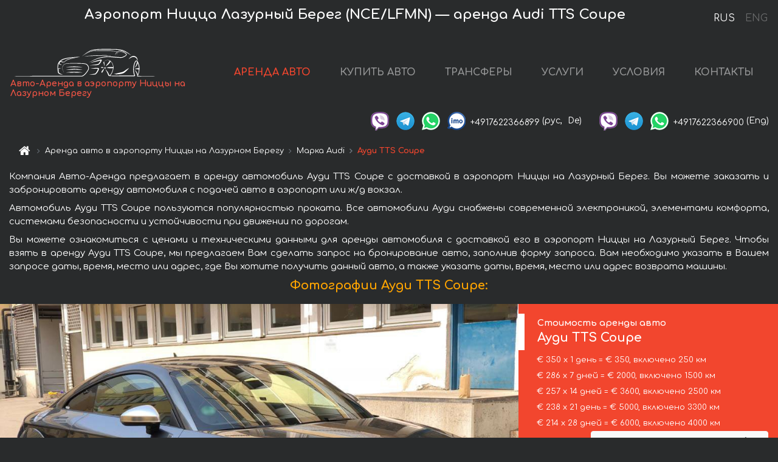

--- FILE ---
content_type: text/html; charset=utf-8
request_url: https://monaco-cars.rent/ru/cote-d-azur-international-airport-nce-lfmn-/audi--tts-coupe
body_size: 9241
content:
<!DOCTYPE html>  <html lang="ru"><head><meta charset="UTF-8"><meta name="viewport" content="width=device-width,initial-scale=1,minimum-scale=1,shrink-to-fit=no"> <link rel="alternate" hreflang="x-default" href="https://monaco-cars.rent/en/cote-d-azur-international-airport-nce-lfmn-/audi--tts-coupe" /><link rel="alternate" hreflang="en" href="https://monaco-cars.rent/en/cote-d-azur-international-airport-nce-lfmn-/audi--tts-coupe" /><link rel="alternate" hreflang="de" href="https://monaco-cars.rent/en/cote-d-azur-international-airport-nce-lfmn-/audi--tts-coupe" /><link rel="alternate" hreflang="fr" href="https://monaco-cars.rent/en/cote-d-azur-international-airport-nce-lfmn-/audi--tts-coupe" /><link rel="alternate" hreflang="es" href="https://monaco-cars.rent/en/cote-d-azur-international-airport-nce-lfmn-/audi--tts-coupe" /><link rel="alternate" hreflang="en-it" href="https://monaco-cars.rent/en/cote-d-azur-international-airport-nce-lfmn-/audi--tts-coupe" /><link rel="alternate" hreflang="cs" href="https://monaco-cars.rent/en/cote-d-azur-international-airport-nce-lfmn-/audi--tts-coupe" /><link rel="alternate" hreflang="nl" href="https://monaco-cars.rent/en/cote-d-azur-international-airport-nce-lfmn-/audi--tts-coupe" /><link rel="alternate" hreflang="pt" href="https://monaco-cars.rent/en/cote-d-azur-international-airport-nce-lfmn-/audi--tts-coupe" /><link rel="alternate" hreflang="lb" href="https://monaco-cars.rent/en/cote-d-azur-international-airport-nce-lfmn-/audi--tts-coupe" /><link rel="alternate" hreflang="tr" href="https://monaco-cars.rent/en/cote-d-azur-international-airport-nce-lfmn-/audi--tts-coupe" /><link rel="alternate" hreflang="ar" href="https://monaco-cars.rent/en/cote-d-azur-international-airport-nce-lfmn-/audi--tts-coupe" /><link rel="alternate" hreflang="da" href="https://monaco-cars.rent/en/cote-d-azur-international-airport-nce-lfmn-/audi--tts-coupe" /><link rel="alternate" hreflang="he" href="https://monaco-cars.rent/en/cote-d-azur-international-airport-nce-lfmn-/audi--tts-coupe" /><link rel="alternate" hreflang="pl" href="https://monaco-cars.rent/en/cote-d-azur-international-airport-nce-lfmn-/audi--tts-coupe" /><link rel="alternate" hreflang="ru" href="https://monaco-cars.rent/ru/cote-d-azur-international-airport-nce-lfmn-/audi--tts-coupe" /><link rel="alternate" hreflang="uk" href="https://monaco-cars.rent/ru/cote-d-azur-international-airport-nce-lfmn-/audi--tts-coupe" /><link rel="alternate" hreflang="be" href="https://monaco-cars.rent/ru/cote-d-azur-international-airport-nce-lfmn-/audi--tts-coupe" /><link rel="alternate" hreflang="kk" href="https://monaco-cars.rent/ru/cote-d-azur-international-airport-nce-lfmn-/audi--tts-coupe" /><link rel="alternate" hreflang="uz" href="https://monaco-cars.rent/ru/cote-d-azur-international-airport-nce-lfmn-/audi--tts-coupe" /><link rel="alternate" hreflang="ce" href="https://monaco-cars.rent/ru/cote-d-azur-international-airport-nce-lfmn-/audi--tts-coupe" /><link rel="alternate" hreflang="am" href="https://monaco-cars.rent/ru/cote-d-azur-international-airport-nce-lfmn-/audi--tts-coupe" /><link rel="alternate" hreflang="az" href="https://monaco-cars.rent/ru/cote-d-azur-international-airport-nce-lfmn-/audi--tts-coupe" /><link rel="alternate" hreflang="lt" href="https://monaco-cars.rent/ru/cote-d-azur-international-airport-nce-lfmn-/audi--tts-coupe" /><link rel="alternate" hreflang="lv" href="https://monaco-cars.rent/ru/cote-d-azur-international-airport-nce-lfmn-/audi--tts-coupe" /><link rel="alternate" hreflang="et" href="https://monaco-cars.rent/ru/cote-d-azur-international-airport-nce-lfmn-/audi--tts-coupe" /><link rel="alternate" hreflang="ka" href="https://monaco-cars.rent/ru/cote-d-azur-international-airport-nce-lfmn-/audi--tts-coupe" /> <link rel="canonical" href="https://monaco-cars.rent/ru/cote-d-azur-international-airport-nce-lfmn-/audi--tts-coupe" /> <title>Аренда Ауди TTS Coupe в аэропорту Ниццы на Лазурном Берегу | Авто-Аренда</title><meta name="description" content="Взять напрокат и аренда Audi TTS Coupe в аэропорту Ниццы на Лазурном Берегу, бронирование, цены, стоимость, характеристики"/><meta name="keywords" content="аренда Ауди TTS Coupe, цена на аренду авто в аэропорту Ниццы на Лазурном Берегу, стоимость проката машины, залог за автомобиль, аренда, прокат, бронирование, цена, характеристики, бизнес-класс, комфортабельный автомобиль"/> <link rel="apple-touch-icon" sizes="180x180" href="/apple-touch-icon.png"><link rel="icon" type="image/png" sizes="32x32" href="/favicon-32x32.png"><link rel="icon" type="image/png" sizes="16x16" href="/favicon-16x16.png"><link rel="manifest" href="/site.webmanifest"><link rel="mask-icon" href="/safari-pinned-tab.svg" color="#5bbad5"><meta name="msapplication-TileColor" content="#da532c"><meta name="theme-color" content="#ffffff"><link rel="shortcut icon" type="image/x-icon" href="/favicon-32x32.png"/> <link href="https://fonts.googleapis.com/css2?family=Comfortaa:wght@400;700&display=swap" rel="stylesheet"><link href="/fonts/fontello/css/fontello.css" rel="stylesheet"> <link href="https://maxcdn.bootstrapcdn.com/font-awesome/4.7.0/css/font-awesome.min.css" rel="stylesheet" integrity="sha384-wvfXpqpZZVQGK6TAh5PVlGOfQNHSoD2xbE+QkPxCAFlNEevoEH3Sl0sibVcOQVnN" crossOrigin="anonymous"> <link rel="stylesheet" href="https://stackpath.bootstrapcdn.com/bootstrap/4.3.1/css/bootstrap.min.css" integrity="sha384-ggOyR0iXCbMQv3Xipma34MD+dH/1fQ784/j6cY/iJTQUOhcWr7x9JvoRxT2MZw1T" crossorigin="anonymous"> <link  href="https://cdnjs.cloudflare.com/ajax/libs/fotorama/4.6.4/fotorama.css" rel="stylesheet"> <link href="https://cdnjs.cloudflare.com/ajax/libs/gijgo/1.9.13/combined/css/gijgo.min.css" rel="stylesheet" type="text/css" /> <script src="https://code.jquery.com/jquery-3.3.1.min.js" integrity="sha256-FgpCb/KJQlLNfOu91ta32o/NMZxltwRo8QtmkMRdAu8=" crossOrigin="anonymous"></script> <script src="https://cdnjs.cloudflare.com/ajax/libs/fotorama/4.6.4/fotorama.js"></script> <link rel="stylesheet" href="/libs/intl-tel-input/css/intlTelInput.css"/> <script src="/libs/intl-tel-input/js/intlTelInput.min.js"></script> <script>let carId="audi--tts-coupe",exclusiveOffer=false,carToken="5di7t4wi86",carImagesId=['829a736e936c08a3128e85855bf23259','c847e3c73c8a21eae0dcdee0390c7d9b','d3c4c86237d1e24fe01c64526290d716','7a6f3c9949ae451fd41398aad64dffd3','efcba338b22a55de338baf3a4b3ea8b8','9ad8e18cd57961bf5f9ed522e14ce8c1','eedcbee136555644b25b281eeb1e40e7','c4fe4404fc17a0dcb347933f4ddb4e43','46fdac3d92f86ef08855309c62e754ac','f49b8a2bf49010af3cf315d21dc61766','f1b4e05a8cf8643ed0c90ea8eeca32a9','1e489299a1ccfb2931cecaaf15421c74','7c00e4306898f209b113d2674155e6ac',]</script><meta property="og:title" content="Аренда Ауди TTS Coupe в аэропорту Ниццы на Лазурном Берегу | Авто-Аренда"/><meta property="og:type" content="website"/><meta property="og:url" content="https://monaco-cars.rent/ru/cote-d-azur-international-airport-nce-lfmn-/audi--tts-coupe"/>  <meta property="og:image" content="https://monaco-cars.rent/img/cars-img/audi--tts-coupe/audi--tts-coupe--829a736e936c08a3128e85855bf23259--640x480.jpg"/><meta property="og:image:secure_url" content="https://monaco-cars.rent/img/cars-img/audi--tts-coupe/audi--tts-coupe--829a736e936c08a3128e85855bf23259--640x480.jpg"/><meta property="og:image:alt" content="Аэропорт Ницца Лазурный Берег (NCE/LFMN) — аренда Ауди TTS Coupe"/><meta property="og:description" content="Взять напрокат и аренда Ауди TTS Coupe в аэропорту Ниццы на Лазурном Берегу, бронирование, цены, стоимость, характеристики"/> <meta property="og:locale" content="ru_RU" /><meta property="og:locale:alternate" content="ru_RU" /><meta property="og:locale:alternate" content="ru_UA" /><meta property="og:locale:alternate" content="be_RY" /><meta property="og:locale:alternate" content="kk_Cyrl" /><meta property="og:locale:alternate" content="hy_AM" /><meta property="og:locale:alternate" content="az_Cyrl" /><meta property="og:locale:alternate" content="lt_LT" /><meta property="og:locale:alternate" content="lv_LV" /><meta property="og:locale:alternate" content="et_EE" /><meta property="og:locale:alternate" content="ka_GE" /> <meta property="og:site_name" content="Аренда престижных авто и машин бизнес-класса в Европе. Трансферы из аэропортов и городов в Европе."/>  <!-- Global Site Tag (gtag.js) - Google Analytics -->
<script async src="https://www.googletagmanager.com/gtag/js?id=UA-106057562-12"></script>
<script>window.dataLayer = window.dataLayer || []; function gtag(){dataLayer.push(arguments);} gtag('js', new Date()); gtag('config', 'UA-106057562-12');</script>   <script>const lng="ru",pathToImg="/img/cars-img",minRentalDays=1</script><script defer="defer" src="/js/vendors.bc9e51.bundle.js"></script><script defer="defer" src="/js/carDetailsCityObject.bc9e51.bundle.js"></script><link href="/css/carDetailsCityObject.bc9e51.css" rel="stylesheet"></head><body>  <!-- Yandex.Metrika counter --> <script> (function(m,e,t,r,i,k,a){m[i]=m[i]||function(){(m[i].a=m[i].a||[]).push(arguments)}; m[i].l=1*new Date();k=e.createElement(t),a=e.getElementsByTagName(t)[0],k.async=1,k.src=r,a.parentNode.insertBefore(k,a)}) (window, document, "script", "https://cdn.jsdelivr.net/npm/yandex-metrica-watch/tag.js", "ym"); ym(45994854, "init", { clickmap:true, trackLinks:true, accurateTrackBounce:true }); </script> <noscript><div><img src="https://mc.yandex.ru/watch/45994854" style="position:absolute; left:-9999px;" alt="" /></div></noscript> <!-- /Yandex.Metrika counter -->   <!-- Rating Mail.ru counter -->
<script>
  var _tmr = window._tmr || (window._tmr = []);
  _tmr.push({id: "2929157", type: "pageView", start: (new Date()).getTime()});
  (function (d, w, id) {
    if (d.getElementById(id)) return;
    var ts = d.createElement("script"); ts.async = true; ts.id = id;
    ts.src = "https://top-fwz1.mail.ru/js/code.js";
    var f = function () {var s = d.getElementsByTagName("script")[0]; s.parentNode.insertBefore(ts, s);};
    if (w.opera == "[object Opera]") { d.addEventListener("DOMContentLoaded", f, false); } else { f(); }
  })(document, window, "topmailru-code");
</script><noscript><div>
  <img src="https://top-fwz1.mail.ru/counter?id=2929131;js=na" style="border:0;position:absolute;left:-9999px;" alt="Top.Mail.Ru" />
</div></noscript>
<!-- //Rating Mail.ru counter -->
   <div class="menu-flags"><a class="active" href="/ru/cote-d-azur-international-airport-nce-lfmn-/audi--tts-coupe" title="Авто-Аренда компания, русская версия сайта">RUS </a><a class="" href="/en/cote-d-azur-international-airport-nce-lfmn-/audi--tts-coupe" title="Авто-Аренда компания, английская версия сайта">ENG</a></div>  <h1>Аэропорт Ницца Лазурный Берег (NCE/LFMN) — аренда Audi TTS Coupe</h1> <header class="page-header"><nav class="navbar navbar-expand-lg navbar-dark"><a class="navbar-brand mb-0 logo-link" href="/ru"><img src="/img/logo/auto-arenda-logo.png" class="d-inline-block align-top rounded logo" alt="Авто-Аренда логотип"><h2>Авто-Аренда в аэропорту Ниццы на Лазурном Берегу</h2></a><button class="navbar-toggler navbar-toggler-right" type="button" data-toggle="collapse" data-target="#navbarMenu" aria-controls="navbarMenu" aria-expanded="false" aria-label="Toggle navigation"><span class="navbar-toggler-icon"></span></button> <div class="collapse navbar-collapse" id="navbarMenu"><ul class="navbar-nav"><li class="nav-item active"><a class="nav-link" href="/ru/cote-d-azur-international-airport-nce-lfmn-">АРЕНДА АВТО</a></li><li class="nav-item">  <a class="nav-link" href="/ru/buy-car">КУПИТЬ АВТО</a>  </li><li class="nav-item"><a class="nav-link" href="/ru/transfer">ТРАНСФЕРЫ</a></li><li class="nav-item"><a class="nav-link" href="/ru/services">УСЛУГИ</a></li><li class="nav-item"><a class="nav-link" href="/ru/terms-and-conditions">УСЛОВИЯ</a></li><li class="nav-item"><a class="nav-link" href="/ru/contacts">КОНТАКТЫ</a></li></ul></div> </nav> <address class="top-address"><div class="social-line"><a target="_blank" class="viber-link" href="viber://chat?number=+4917622366899" title="Viber"><span class="social-logos viber"></span></a> <a target="_blank" href="https://t.me/RentVIPLuxurySportCar" title="Telegram"><span class="social-logos telegram"></span></a> <a target="_blank" href="https://wa.me/4917622366899" title="WhatsApp"><span class="social-logos whats-app"></span></a> <span class="social-logos imo"></span> <span class="social-number">+4917622366899</span><span class="social-name"> (рус, </span><span class="social-name"> De)</span></div><div class="social-line"><a target="_blank" class="viber-link" href="viber://chat?number=+4917622366900" title="Viber"><span class="social-logos viber"></span></a> <a target="_blank" href="https://t.me/auto_arenda_eu" title="Telegram"><span class="social-logos telegram not-action"></span></a> <a target="_blank" href="https://wa.me/4917622366900" title="WhatsApp"><span class="social-logos whats-app"></span></a> <span class="social-number">+4917622366900</span><span class="social-name"> (Eng)</span></div></address>   <div class="breadcrumb-container"><ol class="breadcrumb" itemscope itemtype="https://schema.org/BreadcrumbList"><li class="breadcrumb-item"><a href="/ru"><span class="icon-home"></span> <span></span></a></li><li class="breadcrumb-item" itemprop="itemListElement" itemscope itemtype="https://schema.org/ListItem"><span></span> <a href="/ru/cote-d-azur-international-airport-nce-lfmn-" itemprop="item"><span itemprop="name">Аренда авто в аэропорту Ниццы на Лазурном Берегу</span></a><meta itemprop="position" content="1"/></li><li class="breadcrumb-item" itemprop="itemListElement" itemscope itemtype="https://schema.org/ListItem"><span></span> <a href="/ru/cote-d-azur-international-airport-nce-lfmn-/audi" itemprop="item"><span itemprop="name">Марка Audi</span></a><meta itemprop="position" content="2"/></li><li class="breadcrumb-item active" itemprop="itemListElement" itemscope itemtype="https://schema.org/ListItem" aria-current="page"><span></span> <span itemprop="name">Ауди TTS Coupe</span><meta itemprop="position" content="3"/></li></ol></div>  </header> <main class="container-fluid" itemscope itemtype="https://schema.org/Product"><div class="articles-paragraphs"><header itemprop="description">  <p class="ap">Компания Авто-Аренда предлагает в аренду автомобиль Ауди TTS Coupe с доставкой в аэропорт Ниццы на Лазурный Берег. Вы можете заказать и забронировать аренду автомобиля с подачей авто в аэропорт или ж/д вокзал.</p><p class="ap">Автомобиль Ауди TTS Coupe пользуются популярностью проката. Все автомобили Ауди снабжены современной электроникой, элементами комфорта, системами безопасности и устойчивости при движении по дорогам.</p><p class="ap">Вы можете ознакомиться с ценами и техническими данными для аренды автомобиля с доставкой его в аэропорт Ниццы на Лазурный Берег. Чтобы взять в аренду Ауди TTS Coupe, мы предлагаем Вам сделать запрос на бронирование авто, заполнив форму запроса. Вам необходимо указать в Вашем запросе даты, время, место или адрес, где Вы хотите получить данный авто, а также указать даты, время, место или адрес возврата машины.</p> </header></div><div class="row"><h2 class="article-title gallery-title">Фотографии Ауди TTS Coupe:</h2>   <div itemprop="image" itemscope itemtype="https://schema.org/ImageObject"><meta itemprop="url" content="https://monaco-cars.rent/img/cars-img/audi--tts-coupe/audi--tts-coupe--829a736e936c08a3128e85855bf23259--1280x960.jpg"/><meta itemprop="alternateName" content="Прокат автомобиля Ауди TTS Coupe в аэропорту Ниццы на Лазурном Берегу, фото 1"/></div>  <div itemprop="image" itemscope itemtype="https://schema.org/ImageObject"><meta itemprop="url" content="https://monaco-cars.rent/img/cars-img/audi--tts-coupe/audi--tts-coupe--c847e3c73c8a21eae0dcdee0390c7d9b--1280x960.jpg"/><meta itemprop="alternateName" content="Прокат автомобиля Ауди TTS Coupe в аэропорту Ниццы на Лазурном Берегу, фото 2"/></div>  <div itemprop="image" itemscope itemtype="https://schema.org/ImageObject"><meta itemprop="url" content="https://monaco-cars.rent/img/cars-img/audi--tts-coupe/audi--tts-coupe--d3c4c86237d1e24fe01c64526290d716--1280x960.jpg"/><meta itemprop="alternateName" content="Прокат автомобиля Ауди TTS Coupe в аэропорту Ниццы на Лазурном Берегу, фото 3"/></div>  <div itemprop="image" itemscope itemtype="https://schema.org/ImageObject"><meta itemprop="url" content="https://monaco-cars.rent/img/cars-img/audi--tts-coupe/audi--tts-coupe--7a6f3c9949ae451fd41398aad64dffd3--1280x960.jpg"/><meta itemprop="alternateName" content="Прокат автомобиля Ауди TTS Coupe в аэропорту Ниццы на Лазурном Берегу, фото 4"/></div>  <div itemprop="image" itemscope itemtype="https://schema.org/ImageObject"><meta itemprop="url" content="https://monaco-cars.rent/img/cars-img/audi--tts-coupe/audi--tts-coupe--efcba338b22a55de338baf3a4b3ea8b8--1280x960.jpg"/><meta itemprop="alternateName" content="Прокат автомобиля Ауди TTS Coupe в аэропорту Ниццы на Лазурном Берегу, фото 5"/></div>  <div itemprop="image" itemscope itemtype="https://schema.org/ImageObject"><meta itemprop="url" content="https://monaco-cars.rent/img/cars-img/audi--tts-coupe/audi--tts-coupe--9ad8e18cd57961bf5f9ed522e14ce8c1--1280x960.jpg"/><meta itemprop="alternateName" content="Прокат автомобиля Ауди TTS Coupe в аэропорту Ниццы на Лазурном Берегу, фото 6"/></div>  <div itemprop="image" itemscope itemtype="https://schema.org/ImageObject"><meta itemprop="url" content="https://monaco-cars.rent/img/cars-img/audi--tts-coupe/audi--tts-coupe--eedcbee136555644b25b281eeb1e40e7--1280x960.jpg"/><meta itemprop="alternateName" content="Прокат автомобиля Ауди TTS Coupe в аэропорту Ниццы на Лазурном Берегу, фото 7"/></div>  <div itemprop="image" itemscope itemtype="https://schema.org/ImageObject"><meta itemprop="url" content="https://monaco-cars.rent/img/cars-img/audi--tts-coupe/audi--tts-coupe--c4fe4404fc17a0dcb347933f4ddb4e43--1280x960.jpg"/><meta itemprop="alternateName" content="Прокат автомобиля Ауди TTS Coupe в аэропорту Ниццы на Лазурном Берегу, фото 8"/></div>  <div itemprop="image" itemscope itemtype="https://schema.org/ImageObject"><meta itemprop="url" content="https://monaco-cars.rent/img/cars-img/audi--tts-coupe/audi--tts-coupe--46fdac3d92f86ef08855309c62e754ac--1280x960.jpg"/><meta itemprop="alternateName" content="Прокат автомобиля Ауди TTS Coupe в аэропорту Ниццы на Лазурном Берегу, фото 9"/></div>  <div itemprop="image" itemscope itemtype="https://schema.org/ImageObject"><meta itemprop="url" content="https://monaco-cars.rent/img/cars-img/audi--tts-coupe/audi--tts-coupe--f49b8a2bf49010af3cf315d21dc61766--1280x960.jpg"/><meta itemprop="alternateName" content="Прокат автомобиля Ауди TTS Coupe в аэропорту Ниццы на Лазурном Берегу, фото 10"/></div>  <div itemprop="image" itemscope itemtype="https://schema.org/ImageObject"><meta itemprop="url" content="https://monaco-cars.rent/img/cars-img/audi--tts-coupe/audi--tts-coupe--f1b4e05a8cf8643ed0c90ea8eeca32a9--1280x960.jpg"/><meta itemprop="alternateName" content="Прокат автомобиля Ауди TTS Coupe в аэропорту Ниццы на Лазурном Берегу, фото 11"/></div>  <div itemprop="image" itemscope itemtype="https://schema.org/ImageObject"><meta itemprop="url" content="https://monaco-cars.rent/img/cars-img/audi--tts-coupe/audi--tts-coupe--1e489299a1ccfb2931cecaaf15421c74--1280x960.jpg"/><meta itemprop="alternateName" content="Прокат автомобиля Ауди TTS Coupe в аэропорту Ниццы на Лазурном Берегу, фото 12"/></div>  <div itemprop="image" itemscope itemtype="https://schema.org/ImageObject"><meta itemprop="url" content="https://monaco-cars.rent/img/cars-img/audi--tts-coupe/audi--tts-coupe--7c00e4306898f209b113d2674155e6ac--1280x960.jpg"/><meta itemprop="alternateName" content="Прокат автомобиля Ауди TTS Coupe в аэропорту Ниццы на Лазурном Берегу, фото 13"/></div>  <div class="com-lg-9 col-xl-8 no-gutters fotorama-container" id="info"><div id="fotorama" class="fotorama" data-width="1280" data-ratio="4/3" data-nav="thumbs" data-thumbheight="96" data-thumbwidth="128" data-auto="true">  </div></div><div class="com-lg-3 col-xl-4 no-gutters details-container"><div class="container-fluid car-info"><div class="row">    <div class="car-price marker"><h3>Стоимость аренды авто <span class="car-name"><span itemprop="brand" itemtype="https://schema.org/Brand" itemscope><span itemprop="name">Ауди </span></span><span itemprop="model"> TTS Coupe</span></span></h3><div itemprop="offers" itemscope itemtype="https://schema.org/Offer">    <div class="season-normal">  <meta itemprop="availability" content="https://schema.org/InStock"/><meta itemprop="priceValidUntil" content="2030-01-01"/><ul class="car-details ">   <li>  <span>€ 350 х 1 день = € 350, включено 250 км </span></li>    <li>  <span>€ 286 х 7 дней = € 2000, включено 1500 км </span></li>    <li>  <span>€ 257 х 14 дней = € 3600, включено 2500 км </span></li>    <li>  <span>€ 238 х 21 день = € 5000, включено 3300 км </span></li>    <li>  <meta itemprop="priceCurrency" content="EUR"><meta itemprop="price" content="6000">  <span>€ 214 х 28 дней = € 6000, включено 4000 км </span></li>       </ul></div>   <div class="calculate-price-button-wrapper"><a itemprop="url" class="calculate-price-button btn btn-light" href="#calculator">Расчёт стоимости авто <span class="icon-right-open"></span></a></div>  </div>  <hr/><ul class="car-details">  <li>€ 1 / км – Цена за превышение лимита по пробегу</li>    <li>€ 3000 – Залог/Ответственность/Франшиза. Залоговая сумма блокируется нами на кредитной карте водителя ИЛИ предоставляется Вами наличными при получении авто.</li>  </ul>  </div>   <div class="car-characteristics marker">    <h3>Технические характеристики <span class="car-name" itemprop="name">Ауди TTS Coupe</span></h3>   <ul class="car-details">    <li>Коробка передач – автоматическая</li>     <li>Количество мест – 5</li>     <li>Навигация – есть</li>   </ul>   <hr/>   <ul class="car-details">    <li>Минимальный возраст водителя (лет) – 25</li>   </ul>  </div></div></div></div></div><div class="row car-request"><section class="container">   <script>const templateH = "ч",
        templateM = "мин",
        templateD = "суток(сутки)",
        templateKm = "км",
        carPrice = {
            "pricePackages": { "Standard": {
                    "price": [0,350,700,1050,1400,1750,2000,2000,2286,2571,2857,3143,3429,3714,3600,3786,4038,4290,4543,4795,5048,5000,5238,5476,5714,5952,6000,6000,6000],
                    "km": [0,250,500,750,1000,1250,1500,1500,1714,1929,2143,2357,2500,2500,2500,3214,3300,3300,3300,3300,3300,3300,4000,4000,4000,4000,4000,4000,4000],
                    "extraKm": "1"
                },    }
        }</script><h2 class="text-center" id="calculator">Расчёт стоимости аренды автомобиля Ауди TTS Coupe</h2><form id="carCalcRequestForm" method="post" autocomplete="off"><fieldset><div class="form-group row"><div class="col-12">&nbsp;</div></div><div class="form-group row"><div class="col-12 text-center"><strong>Начало аренды (получение авто) или трансфера</strong></div></div><div class="form-group row"><label for="dateStart" class="col-3 col-form-label text-right text-nowrap">Дата</label><div class="col-auto"><input id="dateStart" name="dateStart" class="form-control" type="text" maxlength="100" aria-describedby="name" readonly="readonly" autocomplete="off"></div></div><div class="input-group row time-select"><label for="timeStart" class="col-3 col-form-label text-right text-nowrap">Время</label><div class="col-6 input-group time-field"><div class="input-group-append icon-for-field-wrapper"><div class="icon-for-field"><i class="gj-icon clock clock-icon"></i></div></div><select id="timeStart" name="timeStart"></select></div></div><div class="form-group row"><div class="col-12">&nbsp;</div></div><div class="form-group row"><div class="col-12 text-center"><strong>Окончание аренды (возврат авто) или трансфера</strong></div></div><div class="form-group row"><label for="dateEnd" class="col-3 col-form-label text-right text-nowrap">Дата</label><div class="col-auto"><input id="dateEnd" name="dateEnd" class="form-control" type="text" aria-describedby="name" readonly="readonly" autocomplete="off"></div></div><div class="input-group row time-select"><label for="timeEnd" class="col-3 col-form-label text-right text-nowrap">Время</label><div class="col-6 input-group time-field"><div class="input-group-append icon-for-field-wrapper"><div class="icon-for-field"><i class="gj-icon clock clock-icon"></i></div></div><select id="timeEnd" name="timeEnd"></select></div></div><div class="form-group row"><div class="col-12">&nbsp;</div></div><div class="alert alert-danger hide" role="alert" id="alertNoDateTime">Дата и время возврата авто не могут быть раньше чем Дата и время получения авто.</div><div class="alert alert-danger hide" role="alert" id="calcDaysLimit">Рассчёт стоимость аренды автомобиля ограничен максимум 28 суток. Если Вас интересует аренда более чем на 28 суток, Вы можете сделать запрос нам на емаил.</div><div class="alert alert-danger hide" role="alert" id="calcDaysMinLimit">суток - минимальный срок аренды данного автомобиля.</div><div class=""><div class="alert alert-info" id="calcDuration"><h4 class="alert-heading">Инфо:</h4><p></p><p id="calcDurationDescribe">На основании введённых Вами данных выше, расчётная продолжительность аренды авто составляет <span class="font-weight-bold" id="durH"></span><span class="font-weight-bold" id="durM"></span>, что при посуточной аренде соответствует <span class="font-weight-bold"><span class="font-weight-bold" id="durD"></span> суткам</span>.</p></div></div><div class=""><div id="calcPackages" class="hide"><div class="hide" id="carPackageStandard"><br/><h5 class="alert-heading font-weight-bold"> Пакет &#34;Стандарт&#34; <span class="badge badge-warning">€ <span class="price-per-day"></span> в день</span></h5><div class="alert package-alert" id="alertStandard"><p><span class="font-weight-bold car-package-price"></span> - стоимость за <span class="font-weight-bold car-package-days"></span> аренды. </p><hr class="top-border-color"><p><span class="font-weight-bold car-package-km"></span> пробега включено в стоимость аренды. </p><p><span class="font-weight-bold car-package-extra-km"></span> - стоимость за 1 км превышения пробега. </p><p><span class="font-weight-bold">€ 3000</span> - Залог/Ответственность/Франшиза </p><button class="btn btn-primary btn-package" id="butStandard">ВЫБРАТЬ</button></div></div><div class="hide" id="carPackageEconomical"><br/><h5 class="alert-heading font-weight-bold"> Пакет &#34;Эконом&#34; <span class="badge badge-warning">€ <span class="price-per-day"></span> в день</span></h5><div class="alert package-alert" id="alertEconomical"><p><span class="font-weight-bold car-package-price"></span> - стоимость за <span class="font-weight-bold car-package-days"></span> аренды. </p><hr class="top-border-color"><p><span class="font-weight-bold car-package-km"></span> пробега включено в стоимость аренды. </p><p><span class="font-weight-bold car-package-extra-km"></span> - стоимость за 1 км превышения пробега. </p><p><span class="font-weight-bold">€ 3000</span> - Залог/Ответственность/Франшиза </p><button class="btn btn-primary btn-package" id="butEconomical">ВЫБРАТЬ</button></div></div><div class="hide" id="carPackageMinimal"><br/><h5 class="alert-heading font-weight-bold"> Пакет &#34;Минимальный&#34; <span class="badge badge-warning">€ <span class="price-per-day"></span> в день</span></h5><div class="alert package-alert" id="alertMinimal"><p><span class="font-weight-bold car-package-price"></span> - стоимость за <span class="font-weight-bold car-package-days"></span> аренды. </p><hr class="top-border-color"><p><span class="font-weight-bold car-package-km"></span> пробега включено в стоимость аренды. </p><p><span class="font-weight-bold car-package-extra-km"></span> - стоимость за 1 км превышения пробега. </p><p><span class="font-weight-bold">€ 3000</span> - Залог/Ответственность/Франшиза </p><button class="btn btn-primary btn-package" id="butMinimal">ВЫБРАТЬ</button></div></div><div id="depositInfo" class="alert alert-info" role="alert"><strong>Залоговая сумма</strong> блокируется нами на кредитной карте водителя ИЛИ предоставляется Вами наличными при получении авто.</div><div id="welcomeToForm" class="alert alert-info" role="alert">Если Вы хотите сделать запрос на доступность данного автомобиля на указанные Вами даты - заполните форму ниже, пожалуйста.</div></div></div><div class="form-group row"><div class="col-12"><hr class="border-top-1"></div></div><div class="form-group row"><div class="col-12 text-center"><strong>Контактные данные</strong></div></div><div class=""><div class="form-group row hide" id="selectPackages"><label for="selPackage" class="col-auto col-form-label text-right text-nowrap">Выберите Ценовой Пакет для авто:</label><div class="col-auto"><select class="custom-select сol-100" id="selPackage"></select></div></div></div><div class="form-group row bottom-margin-02"><div class="col text-center">Место получения авто (город, гостиница, аэропорт и т. д.)</div></div><div class="form-group row"><label for="cityStart" class="col-3 col-form-label text-right text-nowrap"></label><div class="col-auto"><input id="cityStart" name="cityStart" class="form-control" type="text" maxlength="100" aria-describedby="name" autocomplete="off"></div></div><div class="form-group row bottom-margin-02"><div class="col text-center">Место окончания аренды (город, гостиница и т. д.)</div></div><div class="form-group row"><label for="cityEnd" class="col-3 col-form-label text-right text-nowrap"></label><div class="col-auto"><input id="cityEnd" name="cityEnd" class="form-control" type="text" maxlength="100" aria-describedby="name" autocomplete="off"></div></div><hr><div class="form-group row"><label for="name" class="col-3 col-form-label text-right text-nowrap">Имя</label><div class="col-auto"><input id="name" name="name" class="form-control" type="text" maxlength="100" aria-describedby="name" autocomplete="off"></div></div><div class="form-group row"><label for="email" class="col-3 col-form-label text-right text-nowrap">Е-маил</label><div class="col-auto"><input id="email" name="email" class="form-control" type="text" maxlength="100" aria-describedby="email" autocomplete="off"></div></div><div class="input-group"><div class="checkbox"><label><input type="checkbox" name="isSubscribe" checked="checked" value="true" autocomplete="off"> оповещать об информации через Е-маил</label></div></div><div class="form-group row"><label for="phone" class="col-3 col-form-label text-right text-nowrap">Телефон</label><div class="col-auto"><input id="phone" name="phone" class="form-control" type="text" maxlength="100" aria-describedby="phone" autocomplete="off"></div><div class="col small"><div>Пожалуйста, напишите Ваш контактный номер телефона в полном международном формате.</div><div>Формат выглядит следующим образом:</div><div>+Код_страны Код_оператора Номер</div><div>Например, <strong>+49 176 22366899</strong></div></div></div><div id="messageDiv" class="form-group"><label for="message" class="col-form-label">Ваши вопросы по бронированию автомобиля или трансферу (авто с водителем)</label><div class="col-auto"><textarea id="message" name="message" class="form-control" rows="5" maxlength="2000" aria-describedby="message"></textarea></div></div>  <div class="alert alert-warning hide" id="calcDeliveryWarning"><p>Рассчётные цены не включают в себя подачу, доставку автомобиля, перегон или перевоз авто в другой город. Услуги доставки и возврата авто рассчитываются отдельно по запросу.</p></div>  <div class="alert alert-danger hide" id="calcNotFillData"><p>Не заполнены все обязательные поля в форме. Заполните пожалуйста поля, помеченные красным цветом выше - даты начала и окончания аренды, а также поля в форме &#34;Контактные данные и запрос автомобиля&#34;.</p></div><div id="carCalcRequestFormButtonDiv" class="text-right form-group has-success"><button id="carCalcRequestFormButton" class="btn btn-primary">ОТПРАВИТЬ</button></div></fieldset></form>    </section></div></main> <footer class="footer-bottom"><div class="footer-copyright"><span class="text-muted copyright">Авторские права © 2026 Авто-Аренда</span><a href="/ru/cookie-policy" class="policies">Cookie Policy</a><a href="/ru/privacy-policy" class="policies">Политика конфиденциальности</a></div></footer> <div class="cookies-and-tracking hide alert alert-light alert-dismissible fixed-bottom text-secondary" role="alert"><button type="button" class="close" data-dismiss="alert" aria-label="Close"><span aria-hidden="true">&times;</span></button> <span class="cookies-message">Продолжив просмотр сайта или нажав <strong>"Принять все"</strong>, вы даёте согласие на <a href="/ru/cookie-policy">”Политику в отношении файлов cookie”</a> и соглашаетесь сохранить в вашем браузере куки-файлы (основные и внешние), позволяющие нам получать больше маркетинговой информации, регистрировать особенности использования сайта и улучшать навигацию на сайте. <button class="btn-cookies-and-tracking btn btn-secondary btn-sm">Принять все</button></span></div>      <script src="https://cdnjs.cloudflare.com/ajax/libs/popper.js/1.14.7/umd/popper.min.js" integrity="sha384-UO2eT0CpHqdSJQ6hJty5KVphtPhzWj9WO1clHTMGa3JDZwrnQq4sF86dIHNDz0W1" crossorigin="anonymous"></script> <script src="https://stackpath.bootstrapcdn.com/bootstrap/4.3.1/js/bootstrap.min.js" integrity="sha384-JjSmVgyd0p3pXB1rRibZUAYoIIy6OrQ6VrjIEaFf/nJGzIxFDsf4x0xIM+B07jRM" crossorigin="anonymous"></script> <script>$(document).ready((function(){var a=$("#fotorama").fotorama().data("fotorama"),o="128x96";function t(){var t="1280x960",i=window.innerWidth;if(i>=1200&&i<=1500&&(t="1024x768"),i>1024&&i<1200&&(t="1280x960"),i>640&&i<=1024?t="1024x768":i>400&&i<=640?t="640x480":i<=400&&(t="400x300"),o!=t){var h=[];carImagesId.forEach((function(a){h.push({img:pathToImg+"/"+carId+"/"+carId+"--"+a+"--"+t+".jpg",thumb:pathToImg+"/"+carId+"/"+carId+"--"+a+"--128x96.jpg"})})),a.load(h),o=t}}function i(){var a=$("main").outerWidth();a<640&&a>470?$(".fotorama").fotorama({thumbheight:72,thumbwidth:96}):a<=470?$(".fotorama").fotorama({thumbheight:48,thumbwidth:64}):$(".fotorama").fotorama({thumbheight:96,thumbwidth:128})}t(),i(),$(window).resize((function(){t(),i()}))})),$(document).ready((function(){$("#radioSeasonHigh").click((function(a){$(".season-normal").hide(),$(".season-high").show()})),$("#radioSeasonNormal").click((function(a){$(".season-normal").show(),$(".season-high").hide()}))}))</script></body></html>